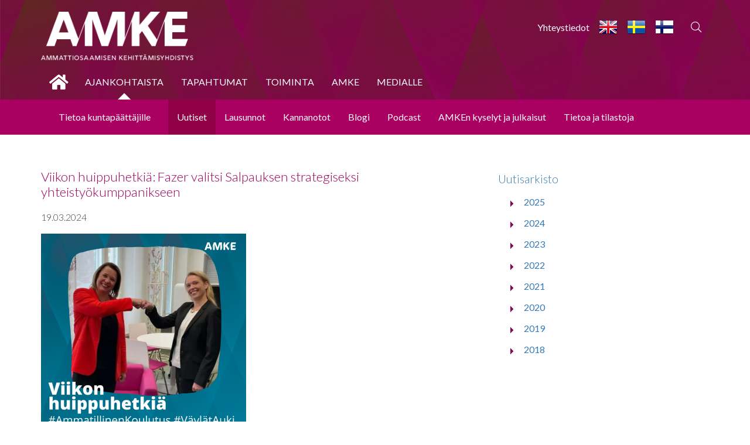

--- FILE ---
content_type: text/html; charset=UTF-8
request_url: https://www.amke.fi/ajankohtaista/uutiset/uutinen/viikon-huippuhetkia-fazer-valitsi-salpauksen-strategiseksi-yhteistyokumppanikseen.html
body_size: 4784
content:
<!DOCTYPE html>
<!--[if IE 7]><html class="ie ie7" lang="FI"><![endif]-->
<!--[if IE 8]><html class="ie ie8" lang="FI"><![endif]-->
<!--[if IE 9]><html class="ie ie9" lang="FI"><![endif]-->
<!--[if gt IE 9]><!--><html lang="FI"><!--<![endif]-->
<html lang="en">
  <head>
    <meta charset="utf-8">
    
    <meta name="viewport" content="width=device-width, initial-scale=1">
	<meta name="description" content="" />
	<meta name="keywords" content="" />
	
	<link rel="shortcut icon" href="https://www.amke.fi/media/layout/favicon.ico" type="image/x-icon">
	<link rel="icon" href="https://www.amke.fi/media/layout/favicon.ico" type="image/x-icon">
	
    <title>Viikon huippuhetkiä: Fazer valitsi Salpauksen strategiseksi yhteistyökumppanikseen - Ammattiosaamisen kehittämisyhdistys AMKE ry</title>
	<meta property="og:title" content="Viikon huippuhetkiä: Fazer valitsi Salpauksen strategiseksi yhteistyökumppanikseen - Ammattiosaamisen kehittämisyhdistys AMKE ry" />
	
	<link href='https://fonts.googleapis.com/css?family=Lato:300,400|Raleway:300' rel='stylesheet' type='text/css'>
    <!-- Bootstrap -->
    <link href="https://www.amke.fi/media/layout/css/bootstrap.min.css" rel="stylesheet">
	
	<!-- SV -->
	<link href="https://www.amke.fi/media/layout/css/editor.css" rel="stylesheet" media="screen" />
	<link href="https://www.amke.fi/media/layout/css/screen.css?_=1661932865" rel="stylesheet" media="screen" />
	<link href="https://www.amke.fi/media/layout/css/calendar.css" rel="stylesheet" media="screen" />
	<link href="https://www.amke.fi/media/layout/fontawesome/css/fontawesome.min.css?_=1547546633" rel="stylesheet" />
	<link href="https://www.amke.fi/media/layout/fontawesome/css/brands.min.css?_=1548153280" rel="stylesheet" />
	<link href="https://www.amke.fi/media/layout/fontawesome/css/solid.min.css?_=1548161889" rel="stylesheet" />
	<link href="https://www.amke.fi/media/layout/fontawesome/css/light.min.css?_=1547546628" rel="stylesheet" />
	<link href="https://www.amke.fi/media/layout/css/jquery.fancybox.min.css?_=1553604494" rel="stylesheet" />
	<link href="https://www.amke.fi/media/layout/css/update2019.css?_=1671538594" rel="stylesheet" />
	<link href="https://www.amke.fi/media/layout/css/social-feed-2019.css?_=1556016103" rel="stylesheet" />
	
	<style>
		.news-default-img {
			background-image: url('/media/layout/img/facelift/cache/white-grafiikka-750x394,q=85.jpg');
		}
		.blog-default-img {
			background-image: url('/media/layout/img/facelift/cache/white-grafiikka-750x394,q=85.jpg');
		}
		.kannanotto-default-img {
			background-image: url('');
		}
		.lausunto-default-img {
			background-image: url('/media/layout/img/facelift/cache/white-grafiikka-750x394,q=85.jpg');
		}
	</style>
	
	<!-- Slick -->
	<link rel="stylesheet" type="text/css" href="https://www.amke.fi/media/layout/slick/slick.css"/>
	
	<link rel="stylesheet" type="text/css" href="https://www.amke.fi/media/layout/jquery-ui/jquery-ui.min.css"/>
	
	<link href="https://www.amke.fi/media/layout/css/screen-dev.css" rel="stylesheet" media="screen" />
	<link href="https://www.amke.fi/media/layout/css/facelift-2020.css?_=1603441639" rel="stylesheet" />

  <!-- HTML5 shim and Respond.js for IE8 support of HTML5 elements and media queries -->
   
    <!--[if lt IE 9]>
      <script src="https://oss.maxcdn.com/html5shiv/3.7.2/html5shiv.min.js"></script>
      <script src="https://oss.maxcdn.com/respond/1.4.2/respond.min.js"></script>
    <![endif]-->
	
	<!-- Google Maps -->
	<script src="https://maps.googleapis.com/maps/api/js?v=3.exp&sensor=false"></script>
	
	<meta http-equiv="Content-Type" content="text/html; charset=UTF-8" />
<link rel="canonical" href="https://www.amke.fi/ajankohtaista/uutiset/uutinen/viikon-huippuhetkia-fazer-valitsi-salpauksen-strategiseksi-yhteistyokumppanikseen.html" />
<link rel="alternate" href="https://www.amke.fi/ajankohtaista/uutiset/uutinen/viikon-huippuhetkia-fazer-valitsi-salpauksen-strategiseksi-yhteistyokumppanikseen.html" hreflang="fi">
<link rel="alternate" href="https://www.amke.fi/ajankohtaista/uutiset/uutinen/viikon-huippuhetkia-fazer-valitsi-salpauksen-strategiseksi-yhteistyokumppanikseen.html" hreflang="x-default">
<meta name="twitter:card" content="summary" />
<meta property="og:image" content="https://www.amke.fi/media/uutiskuvat/2024/huippuhetket/viikon-huippuhetket_salpaus.png" />
<meta name="twitter:image" content="https://www.amke.fi/media/uutiskuvat/2024/huippuhetket/viikon-huippuhetket_salpaus.png" />
<meta property="og:description" content="" />
	<meta property='og:type' content='article' />
	<meta property='og:url' content='https://www.amke.fi/ajankohtaista/uutiset/uutinen/viikon-huippuhetkia-fazer-valitsi-salpauksen-strategiseksi-yhteistyokumppanikseen.html' />
	<!-- Twitter --> 
	<meta name="twitter:site" content="@amke_ry" />
	<meta name="twitter:creator" content="@amke_ry" />
	<meta name="twitter:card" content="summary" />
	
	<meta property="og:image" content="https://www.amke.fi/media/layout/img/facelift/cache/white-grafiikka-750x394,q=85.jpg" />
	<meta name="twitter:image" content="https://www.amke.fi/media/layout/img/facelift/cache/white-grafiikka-750x394,q=85.jpg" />
			
	<meta property="og:image" content="https://www.amke.fi/media/uutiskuvat/2024/huippuhetket/viikon-huippuhetket_salpaus.png" />
	<meta name="twitter:image" content="https://www.amke.fi/media/uutiskuvat/2024/huippuhetket/viikon-huippuhetket_salpaus.png" />



	
		<script>
  (function(i,s,o,g,r,a,m){i['GoogleAnalyticsObject']=r;i[r]=i[r]||function(){
  (i[r].q=i[r].q||[]).push(arguments)},i[r].l=1*new Date();a=s.createElement(o),
  m=s.getElementsByTagName(o)[0];a.async=1;a.src=g;m.parentNode.insertBefore(a,m)
  })(window,document,'script','//www.google-analytics.com/analytics.js','ga');

  ga('create', 'UA-20566955-1', 'auto');
  ga('send', 'pageview');

</script>

<!-- Meta Pixel Code -->

<script>

!function(f,b,e,v,n,t,s)

{if(f.fbq)return;n=f.fbq=function(){n.callMethod?

n.callMethod.apply(n,arguments):n.queue.push(arguments)};

if(!f._fbq)f._fbq=n;n.push=n;n.loaded=!0;n.version='2.0';

n.queue=[];t=b.createElement(e);t.async=!0;

t.src=v;s=b.getElementsByTagName(e)[0];

s.parentNode.insertBefore(t,s)}(window, document,'script',

'https://connect.facebook.net/en_US/fbevents.js');

fbq('init', '494443638691917');

fbq('track', 'PageView');

</script>

<noscript><img height="1" width="1" style="display:none" src="https://www.facebook.com/tr?id=494443638691917&ev=PageView&noscript=1"/></noscript>

<!-- End Meta Pixel Code -->
	

  </head>
  <body class="facelift">
<div class="header-bg">
<div class="header-v2">
	<div class="container">
		<div class="row">
			<div class="col-xs-12 d-flex flex-column flex-md-row justify-content-start justify-content-md-between">
				<div>
					<a href="/"><img src="https://www.amke.fi/media/layout/img/facelift/amke.png" alt="Amke ry logo" class="amke-logo"></a>
				</div>
				<div>
					<a href="https://www.amke.fi/yhteystiedot.html" class="top-link pl-0 pr-3" >Yhteystiedot</a>					<div class="float-right searchWrapper">
	<button class="btn searchToggler js-search-toggle">
		<i class="fal fa-search font-size-18"></i>
	</button>
	<div class="searchBar js-searchBar" style="display: none;">
		<div class="px-3 pt-3 light-grey">
			<form action="https://www.amke.fi/hakutulokset.html" method="get" class="nav-search" style="" autocomplete="off">
				<div class="d-flex" style="width:350px;">
					<input aria-label="Hae palvelusta" placeholder="Hae palvelusta" data-target="https://www.amke.fi/cms/ajax.html" type="search" name="q" value="" class="js-ac-search-input search-input form-control rounded-0 border-color-body">
					<button type="submit" aria-label="Hae" class="px-3 py-1 bg-red text-white btn btn-search js-search"><i class="fal fa-search"></i></button>
				</div> 
				<ul class="ac-results list-unstyled m-0 pt-3 px-3 pb-0">
					<!-- Autocomplete ajax results appended here -->
				</ul>
			</form>
		</div>
	</div>
</div>

					<ul id="langSelection">
<li id="selectLang-EN" class="first"><a href="https://www.amke.fi/en/etusivu-en.html" class="languageImage"><img src="https://www.amke.fi/media/layout/img/flags/en.png" alt="In English"></a> <a href="https://www.amke.fi/en/etusivu-en.html" class="languageText">In English</a></li><li id="selectLang-SV" class="mid"><a href="https://www.amke.fi/sv/hem.html" class="languageImage"><img src="https://www.amke.fi/media/layout/img/flags/sv.png" alt="På Svenska"></a> <a href="https://www.amke.fi/sv/hem.html" class="languageText">På Svenska</a></li><li id="selectLang-FI" class="last current active"><a href="https://www.amke.fi/ajankohtaista/uutiset/uutinen.html" class="languageImage"><img src="https://www.amke.fi/media/layout/img/flags/fi.png" alt="Suomeksi"></a> <a href="https://www.amke.fi/ajankohtaista/uutiset/uutinen.html" class="languageText">Suomeksi</a></li></ul>
	
				</div>
			</div>
		</div>
	</div>
</div>

<div class="amke-subpage-nav sticky-nav transparent" id="amke-main-nav">
<nav class="navbar navbar-default js-sticky-nav">
  <div class="container">
  	<button type="button" class="navbar-toggle collapsed" data-toggle="collapse" data-target="#navbar-main">
		<span class="sr-only">Avaa valikko</span>
		<span class="icon-bar"></span>
		<span class="icon-bar"></span>
		<span class="icon-bar"></span>
	  </button>
	<div class="row">
		<div class="collapse navbar-collapse" id="navbar-main">
		  <ul class="nav navbar-nav">

        
      
	
		
		<li class="first level1">
				<a class="homeLink position-relative" href="https://www.amke.fi/etusivu.html">
					<div class="position-absolute top-left-0 w-100 h-100 d-flex justify-content-center align-items-center">
						<i class="homeLink__Icon fas fa-home"></i>
					</div>
				</a>
			</li>
			
		
	
	
		
			<li class="current level1 hasSubItems"><a href="https://www.amke.fi/ajankohtaista.html" target="_top">Ajankohtaista</a></li>
			
			<ul class="submenu">
				
        
      
	
		<li class="first level2"><a href="https://www.amke.fi/ajankohtaista/tietoa-kuntapaattajille.html" target="_top">Tietoa kuntapäättäjille</a></li>
		
	
	
		<li class="current level2"><a href="https://www.amke.fi/ajankohtaista/uutiset.html" target="_top">Uutiset</a></li>
		
	
	
		<li class="level2"><a href="https://www.amke.fi/ajankohtaista/lausunnot.html" target="_top">Lausunnot</a></li>
		
	
	
		<li class="level2"><a href="https://www.amke.fi/ajankohtaista/kannanotot.html" target="_top">Kannanotot</a></li>
		
	
	
		<li class="level2"><a href="https://www.amke.fi/ajankohtaista/blogi.html" target="_top">Blogi</a></li>
		
	
	
		<li class="level2"><a href="https://www.amke.fi/ajankohtaista/podcast.html" target="_top">Podcast</a></li>
		
	
	
		<li class="level2"><a href="https://www.amke.fi/ajankohtaista/amken-kyselyt-ja-julkaisut.html" target="_top">AMKEn kyselyt ja julkaisut</a></li>
		
	
	
		<li class="last level2"><a href="https://www.amke.fi/ajankohtaista/tietoa-ja-tilastoja.html" target="_top">Tietoa ja tilastoja</a></li>
		
	

			</ul>
			
		
	
	
		
			<li class="level1"><a href="https://www.amke.fi/tapahtumat-2.html" target="_top">Tapahtumat</a></li>
			
		
	
	
		
			<li class="level1 hasSubItems"><a href="https://www.amke.fi/toiminta.html" target="_top">Toiminta</a></li>
			
			<ul class="submenu">
				
        
      
	
		<li class="first level2"><a href="https://www.amke.fi/toiminta/valiokunnat.html" target="_top">Valiokunnat</a></li>
		
	
	
		<li class="level2"><a href="https://www.amke.fi/toiminta/edustukset.html" target="_top">Edustukset</a></li>
		
	
	
		<li class="level2"><a href="https://www.amke.fi/toiminta/verkostot.html" target="_top">Verkostot</a></li>
		
	
	
		<li class="last level2"><a href="https://www.amke.fi/toiminta/microsoft-yhteistyo-2.html" target="_top">Microsoft-yhteistyö</a></li>
		
	

			</ul>
			
		
	
	
		
			<li class="level1 hasSubItems"><a href="https://www.amke.fi/amke.html" target="_top">AMKE</a></li>
			
			<ul class="submenu">
				
        
      
	
		<li class="first level2"><a href="https://www.amke.fi/amke/jasenet.html" target="_top">Jäsenet</a></li>
		
	
	
		<li class="level2"><a href="https://www.amke.fi/amke/yhdistys.html" target="_top">Yhdistys</a></li>
		
	
	
		<li class="level2"><a href="https://www.amke.fi/amke/yhtio.html" target="_top">Yhtiö</a></li>
		
	
	
		<li class="level2"><a href="https://www.amke.fi/amke/yhteystiedot.html" target="_top">Yhteystiedot</a></li>
		
	
	
		<li class="level2"><a href="https://www.amke.fi/amke/ansioristit.html" target="_top">Ansioristit</a></li>
		
	
	
		<li class="last level2"><a href="https://www.amke.fi/amke/rekisteriseloste.html" target="_top">Rekisteriseloste</a></li>
		
	

			</ul>
			
		
	
	
		
			<li class="last level1"><a href="https://www.amke.fi/medialle.html" target="_top">Medialle</a></li>
			
		
	

			

			</ul>
			<div class="button-holder">
				<button type="button" class="close-menu btn btn-default hidden-on-desktop">
					Sulje valikko
				</button>
			</div>
		</div>
	</div> 
  </div>
</nav>
</div>
<div class="amke-subpage-nav second-level sticky-subnav Grayscale">
<nav class="navbar navbar-default Grayscale__Subnav js-sticky-subnav">
  <div class="container">
  	<div class="row">
		<div class="collapse navbar-collapse">
		  <ul class="nav navbar-nav"><li class="first level1"><a href="https://www.amke.fi/ajankohtaista/tietoa-kuntapaattajille.html" target="_top">Tietoa kuntapäättäjille</a></li><li class="current level1"><a href="https://www.amke.fi/ajankohtaista/uutiset.html" target="_top">Uutiset</a></li><li class="level1"><a href="https://www.amke.fi/ajankohtaista/lausunnot.html" target="_top">Lausunnot</a></li><li class="level1"><a href="https://www.amke.fi/ajankohtaista/kannanotot.html" target="_top">Kannanotot</a></li><li class="level1"><a href="https://www.amke.fi/ajankohtaista/blogi.html" target="_top">Blogi</a></li><li class="level1"><a href="https://www.amke.fi/ajankohtaista/podcast.html" target="_top">Podcast</a></li><li class="level1"><a href="https://www.amke.fi/ajankohtaista/amken-kyselyt-ja-julkaisut.html" target="_top">AMKEn kyselyt ja julkaisut</a></li><li class="last level1"><a href="https://www.amke.fi/ajankohtaista/tietoa-ja-tilastoja.html" target="_top">Tietoa ja tilastoja</a></li>		  </ul>
		</div>
	</div> 
  </div>
</nav>
</div></div>

<div class="section-padding">
	<div class="container">
		<div class="row">
							<div class="col-md-8">
					<div class="yksittainen-kirjoitus">
	<h2>Viikon huippuhetkiä: Fazer valitsi Salpauksen strategiseksi yhteistyökumppanikseen</h2>
	<p class="date">19.03.2024</p>
		

		
		<img class="ml-0" src="https://www.amke.fi/media/uutiskuvat/2024/huippuhetket/cache/viikon-huippuhetket_salpaus-350x350.png" alt="">
		

		
		<p>Pohjoismaiden johtaviin elintarvikealan yrityksiin kuuluva Fazer on valinnut Koulutuskeskus Salpauksen strategiseksi kumppanikseen. Kumppanuudella Fazer pyrkii varmistamaan osaavan ty&ouml;voiman saatavuutta ja kehitt&auml;m&auml;&auml;n henkil&ouml;st&ouml;n osaamista. Kumppanuus syvent&auml;&auml; Fazerin ja Salpauksen jo aiemmin tekem&auml;&auml; yhteisty&ouml;t&auml;.</p>

<p>&ndash; &nbsp;Olemme tehneet Salpauksen kanssa monipuolista yhteisty&ouml;t&auml; jo pitk&auml;&auml;n. Yhteisty&ouml;mme on ollut j&auml;rjestelm&auml;llist&auml; ja joustavaa, ja Salpaus on pystynyt vastaamaan hyvin tarpeisiimme. Yhteisty&ouml;n syveneminen strategiseksi kumppanuudeksi oli luonteva suunta. Sen my&ouml;t&auml; voimme vastata entist&auml; paremmin osaamiseen ja ty&ouml;voiman saatavuuteen liittyviin keskeisiin strategisiin haasteisiin, kertoo Makeisten tuotanto-toimitusketjun HR:st&auml; vastaava henkil&ouml;st&ouml;johtaja <strong>Anu Tamminen</strong> Fazerilta.</p>

<p><a href="https://www.salpaus.fi/2024/03/13/fazer-valitsi-salpauksen-strategiseksi-yhteistyokumppanikseen/" target="_blank">Lue koko juttu &gt;&gt;</a></p>
		<a href="https://www.amke.fi/ajankohtaista/uutiset.html"><button class="btn btn-default">Takaisin</button></a>		
		<a href="https://www.facebook.com/sharer/sharer.php?u=https://www.amke.fi/ajankohtaista/uutiset/uutinen/viikon-huippuhetkia-fazer-valitsi-salpauksen-strategiseksi-yhteistyokumppanikseen.html" target="_blank"><img src="https://www.amke.fi/media/layout/img/fb.png"></a>
		<a href="http://www.linkedin.com/shareArticle?mini=true&url=https://www.amke.fi/ajankohtaista/uutiset/uutinen/viikon-huippuhetkia-fazer-valitsi-salpauksen-strategiseksi-yhteistyokumppanikseen.html" target="_blank"><img src="https://www.amke.fi/media/layout/img/linkedin.png"></a>

		
</div>
				</div>
				<div class="col-md-4">
					<div class="my-2">
<h3><a href="https://www.amke.fi/ajankohtaista/uutiset.html" class="d-block text-gray-800 mb-2 mt-4">Uutisarkisto</a></h3>

<ul class="menu list-unstyled"><li class="first level1 pl-4"><a href="https://www.amke.fi/ajankohtaista/uutiset/uutisarkisto/2025-2.html" class="text-black ">2025</a></li><li class="level1 pl-4"><a href="https://www.amke.fi/ajankohtaista/uutiset/uutisarkisto/2024-2.html" class="text-black ">2024</a></li><li class="level1 pl-4"><a href="https://www.amke.fi/ajankohtaista/uutiset/uutisarkisto/2023-2.html" class="text-black ">2023</a></li><li class="level1 pl-4"><a href="https://www.amke.fi/ajankohtaista/uutiset/uutisarkisto/2022-2.html" class="text-black ">2022</a></li><li class="level1 pl-4"><a href="https://www.amke.fi/ajankohtaista/uutiset/uutisarkisto/2021-2.html" class="text-black ">2021</a></li><li class="level1 pl-4"><a href="https://www.amke.fi/ajankohtaista/uutiset/uutisarkisto/2020-2.html" class="text-black ">2020</a></li><li class="level1 pl-4"><a href="https://www.amke.fi/ajankohtaista/uutiset/uutisarkisto/2019-2.html" class="text-black ">2019</a></li><li class="last level1 pl-4"><a href="https://www.amke.fi/ajankohtaista/uutiset/uutisarkisto/2018-2.html" class="text-black ">2018</a></li></ul>
</div>				</div>
					</div>
	</div>
</div>


<div class="yhteystiedot section-padding">
	<div class="container">
		<div class="row">
				<div class="col-md-5 col-xs-12">
	<h1>Yhteystiedot</h1>
	<p>Ammattiosaamisen kehittämisyhtiö AMKE Oy
Ammattiosaamisen kehittämisyhdistys AMKE ry</p>
	<p>Eteläranta 10<br>00130 Helsinki</p>
	<p><a href="mailto:toimisto@amke.fi">toimisto@amke.fi</a></p>
</div>
<div class="col-md-5 col-xs-12">
	<h1>AMKE sosiaalisessa mediassa</h1>
	<div class="amke-some">
		

		<div class="some-link">
			<a href="https://www.facebook.com/amkery/" target="_blank">
				<img src="https://www.amke.fi/media/layout/img/fb.png">
				<p>Seuraa Ammatillisen koulutuksen Facebook-ryhmää</p>
			</a>
		</div>
		
		<div class="some-link">
			<a href="http://www.amke.fi/ajankohtaista/syotteet.rss" target="_blank">
				<img src="https://www.amke.fi/media/layout/img/rss.png">
				<p>Tilaa uutiset ja tiedotteet syötteenä</p>
			</a>
		</div>
		
	</div>
</div>		</div>
	</div>
</div>

	
<div class="footer Grayscale">
	<div class="container">
		<div class="row">
			<div class="col-md-8">
				<p>&copy;&nbsp;AMKE ry</p>
			</div>
		</div>
	</div>
</div>
<!-- jQuery -->
    <script src="https://ajax.googleapis.com/ajax/libs/jquery/1.11.1/jquery.min.js"></script>
    <!-- Other -->
    <script src="https://www.amke.fi/media/layout/js/bootstrap2.min.js"></script>
	<script type="text/javascript" src="https://www.amke.fi/media/layout/slick/slick.min.js"></script>
	<script src="https://www.amke.fi/media/layout/js/javascript.js"></script>
	<script src="https://www.amke.fi/media/layout/jquery-ui/jquery-ui.min.js"></script>
	<script src="https://www.amke.fi/media/layout/js/calendar.js"></script>
	<script src="https://www.amke.fi/media/layout/js/datepicker-fi.js"></script>
	<script src="https://www.amke.fi/media/layout/js/social-feed-2019.js?_=1548160438"></script>
	<script src="https://www.amke.fi/media/layout/js/jquery.fancybox.min.js?_=1553604506"></script>
	<script src="https://www.amke.fi/media/layout/js/update2019.js?_=1609154271"></script>
	
  </body>
</html>

--- FILE ---
content_type: text/css
request_url: https://www.amke.fi/media/layout/css/screen.css?_=1661932865
body_size: 4858
content:
html, body {
	padding: 0;
	margin: 0;
	background-color: #fff;
}

.video-wrapper {
	position: relative;
	padding-bottom: 56.25%;
	height: 0;
}
.video-wrapper iframe {
	position: absolute;
	width: 100%;
	height: 100%;
}

ul {
    list-style-type: none;
    /* padding: 25px 15px 10px 20px; */
    padding: 0 15px 0 20px;
    margin: 0;
   /* background-color: #ada5a3;
	color: #e4e1dc;*/
	margin-top: 20px;
    margin-bottom: 20px;
}

li > ul {
	margin-top: 0;
	padding-top: 20px;
}

ul li {
    background-image: url('/media/layout/img/list-icon-red.png');
    background-repeat: no-repeat;
    background-position: 0px 5px;
    padding-left: 15px;
    margin-bottom: 20px;
}

img {
	max-width: 100%;
	height: auto;
}



:focus { outline: none; }

.formHolder {
	padding: 30px 10px;
	margin-top: 40px;
	margin-bottom: 40px;
}


.formEmailinput, .formTextinput, .formTextarea, .formTelinput {
	padding: .4em;
	border: 1px solid #ccc;
	width: 100%;
}

.formEmailinput:focus, .formTextinput:focus, .formTextarea:focus, .formTelinput { border-color: #830c53; }

.formTextarea {
	overflow: auto;
}

input {
	height: 40px;
}

form .btn-default, .yksittainen-kirjoitus .btn-default, .amke-nav .btn-default, .amke-subpage-nav .btn-default {
	background-color: #830c53;
	color: #fff;
	text-transform: uppercase;
}


form .btn, .yksittainen-kirjoitus .btn, .amke-nav .btn, .amke-subpage-nav .btn {
	border-radius: 0px;
	font-size: 16px;
	padding: 10px 25px;
	border: none;
}

.yksittainen-kirjoitus .btn {
	margin-bottom: 20px;
}

form .btn-default:focus, .yksittainen-kirjoitus .btn-default:focus,
form .btn-default:hover, .yksittainen-kirjoitus .btn-default:hover,
.amke-nav .btn-default:hover, .amke-nav .btn-default:hover,
.amke-subpage-nav .btn-default:hover, .amke-subpage-nav .btn-default:hover {
	background-color: #830c53;
	color: #fff;
}

form .btn:focus, .yksittainen-kirjoitus .btn:focus, .amke-nav .btn:focus, .amke-subpage-nav .btn:focus {
	outline: none;
}

.button-holder {
	text-align: center;
}

.hasDatepicker {
	background-image: url(/media/layout/img/calendar-icon.png);
	background-repeat: no-repeat;
	background-position: 170px 3px;
}

@media screen and (min-width: 768px) {
	.formHolder {
		padding: 30px 50px;
	}
}


/********* MAIN NAVIGATION ************/

.navbar {
	border: none!important;
}

.navbar-default .navbar-toggle {
	border: none!important;
	margin-right: 0;
}


/*#amke-mobile-nav {
	display: block;
	position: absolute;
	right: 0;
	top: 230px;
}*/

.amke-nav {
	position: absolute;
	top: 240px;
	width: 100%;
}



.amke-nav .navbar-toggle, .amke-subpage-nav .navbar-toggle, .amke-mobile-nav .navbar-toggle {
	background-color: #9a0063;
	height: 70px;
	width: 70px;
	  z-index: 10;
}

.amke-nav .navbar-default .navbar-toggle:hover, .amke-nav .navbar-default .navbar-toggle:focus,
.amke-subpage-nav .navbar-default .navbar-toggle:hover, .amke-subpage-nav .navbar-default .navbar-toggle:focus {
	background-color: #9a0063;
}

.amke-nav .navbar-toggle .icon-bar, .amke-subpage-nav .navbar-toggle .icon-bar {
	background-color: #fff;
	height: 7px;
	width: 48px;
	border-radius: 0;
}

.amke-nav .navbar-toggle .icon-bar+.icon-bar, .amke-subpage-nav .navbar-toggle .icon-bar+.icon-bar {
	margin-top: 7px;
}

.amke-nav .navbar-collapse, .amke-subpage-nav .navbar-collapse {
	border: none;
	box-shadow: none;
	position: absolute;
	z-index: 1;
	background-color: #b30075;
	width: 100%;
}

.amke-nav .navbar-collapse {
	top: 100px;
}

.amke-subpage-nav .navbar-collapse {
	top: 85px;
}

.submenu {
	background-color: #9a0063;
	padding-top: 20px;
	padding-bottom: 20px;
}

.submenu li {
	background-image: none;
}

.submenu>li>a {
	text-transform: none;
	color: #e4e1dc;
	text-decoration: none;
	display: block;
	padding-top: 10px;
	padding-bottom: 10px;
	line-height: 20px;
}


.nav, .small-menu {
	background-color: transparent;
	padding: 0px;
}

.amke-nav ul li, .amke-subpage-nav ul li {
	padding-left: 0px;
}

.amke-nav .navbar-default, .amke-subpage-nav .navbar-default {
	background-color: transparent;
	border-radius: 0px;
}

.amke-nav .navbar-default .navbar-nav>li,
.amke-subpage-nav .navbar-default .navbar-nav>li {
	background-image: none;
	margin-bottom: inherit;
}

.amke-nav .navbar-default .navbar-nav>li>a,
.amke-subpage-nav .navbar-default .navbar-nav>li>a {
	color: #e4e1dc;
	text-transform: uppercase;
	text-decoration: none;
}


.amke-subpage-nav .navbar {
	margin-bottom: 0px;
}

.amke-subpage-nav.second-level .navbar-default, .amke-subpage-mobile-nav.second-level .navbar-default {
	display: none;
}
.logoandflags {
  position: absolute;
  top:0;
  right:0;

 }

.subpageheader {
  /*margin-bottom: -187px;
  position: relative;
  top: -187px;*/
}

.yksittainen-kirjoitus img {
  margin-left: 10px;
}

.ml-0 {
 margin-left:  0;
}

/*.expand-menu {
	cursor: pointer;
}

.amke-subpage-mobile-nav.second-level {
	display: none;
} */

/* Event Facelift 02/16 */

.event-table {
	margin:0 auto;
}


@media screen and (min-width: 480px) {
	.amke-subpage-nav .navbar-collapse {
		top: 143px;
	}
}



@media screen and (min-width:768px) {
	/*#amke-main-nav {
		display: block;
	}

	#amke-mobile-nav {
		display: none;
	}*/


	.amke-nav {
		position: absolute;
		top: 280px;
		width: 100%;
	}

	.submenu {
		display: none;
	}

	.amke-subpage-nav {
		/*margin-top: 60px;*/
		/*margin-top: 110px;*/
	}

	.amke-subpage-nav.second-level {
		margin-top: 0;
	}

	.amke-subpage-nav.second-level .navbar-default, .amke-subpage-mobile-nav.second-level .navbar-default {
		display: block;
	}

	.amke-nav .navbar-default, .amke-subpage-nav .navbar-default {
		background-color: #830c53;
	}

	.amke-nav .navbar-collapse, .amke-subpage-nav .navbar-collapse {
		position: inherit;
		background-color: transparent;
		width: inherit;
		right: 0;
	}

	.amke-subpage-nav .navbar-default .navbar-nav .current {
		/*background-image: url('/media/layout/img/current-icon.png');
		background-position: 50% 120%;*/
		background-color: #b30075;
	}



	.amke-subpage-nav.second-level .navbar-default .navbar-nav .current {
		background-color: #960761;
		background-image: none;
		transition: .2s ease all;
	}

	.amke-subpage-nav.second-level .navbar-default, .amke-subpage-mobile-nav.second-level .navbar-default {
		background-color: #b30075;
		border-radius: 0px;
	}


	.amke-subpage-nav.second-level .navbar-nav>li>a, .amke-subpage-mobile-nav.second-level .navbar-nav>li>a {
		text-transform: none;
	}
}

@media screen and (max-width: 992px) {
	input {	width:100%;}
	.tapahtumahaku .btn {width:100%;}
	.hasDatepicker {background:none;}
}

@media screen and (min-width: 1024px) {

	.amke-nav {
		top: 423px;
	}

}

@media screen and (max-width: 1024px) {

	.smallmenu {margin:0;padding:0;}
	.subpage-small-menu li {margin:0;padding:0;}
}

@media screen and (min-width: 1200px) {

	.amke-nav .navbar-default .navbar-nav>li:hover,
	.amke-subpage-nav .navbar-default .navbar-nav>li:hover {
		background-color: #630b3f;
		transition: .2s ease all;
	}

	.amke-subpage-nav .navbar-default .navbar-nav .current {
		background-image: url('/media/layout/img/current-icon.png');
		background-position: 50% 120%;
		background-color: transparent;
	}

	.amke-nav {
		top: 473px;
	}


}


@media screen and (min-width: 1280px) {

	.amke-nav {
		top: 473px;
	}


}

@media screen and (min-width: 1380px) {

	.amke-nav {
		top: 705px;
	}
	/*.logoandflags {
		  position: relative;
		  top: -348px;
	}*/


}


/************* OTHER NAVIGATION **************/
.small-menu {
	/*float: right;*/
	margin-top: 20px;
	margin-bottom: 20px;

}

.small-menu.frontpage {
	position: absolute;
	right: 15px;
	top: 90px;
	z-index:5;
}

.small-menu li {
	list-style-type: none;
	font-size: 1em;
	margin-top: 10px;
	background-image: none;
	padding-bottom:15px;

}

.flag {
	display: block;
	background-image: url('/media/layout/img/sprite-flags-2.png');
	height: 30px;
	width: 35px;
}

.flag.sv {
	margin-right: 15px;

}

.flag.en {
	background-position: 71px 0px;
}

.flag.fi {
	background-position: 36px 0px;
}

.small-menu .flag {
	float: right;
}


.subpage-small-menu {
	text-shadow: none;
}

.subpage-small-menu.first {
/*	float: left;*/
}

.subpage-small-menu .flag{
	float: right!important;
}

.small-menu li a {
	text-decoration: none;
}

.frontpage-small-menu {
	color: #e4e1dc;
	text-shadow: 2px 1px 5px #000;
}

.frontpage-small-menu a {
	color: #e4e1dc;
	float: right;
	z-index:5;
}

.frontpage-small-menu p {
	text-align:right;
}

li.subpage-small-menu {
	  color: #e4e1dc;
	float: right;
}

.subpage-small-menu a {
	  color: #e4e1dc;
	margin-right: 10px;
}

.subnav {
	background-color: #e4e1dc;
	padding: 20px;
	padding: 20px 20px 5px 20px;
}

.subnav ul {
	background-color: transparent;
	padding: 0px;
}

.subnav li a {
	color: #414042;
	text-decoration: none;
}

.subnav li {
	background-image: url('/media/layout/img/list-icon-grey.png');
}

@media screen and (max-width: 480px) {
	/*.amke-subpage-nav .navbar-toggle {margin-top: -65px;}*/
	.amke-subpage-nav .navbar-toggle {margin-top: -30px;}
	.small-menu li {margin-top: 0px;}

}

@media screen and (min-width: 480px) {
	/*.small-menu {
		z-index: 5;
		position: absolute;
		top: 65px;
		right: 0;
		margin-top: 20px;
		margin-bottom: 20px;
	}*/

	/*.amke-subpage-nav .navbar-toggle{margin-top: 70px; margin-bottom: -60px;}*/


}

@media screen and (max-width: 767px) {
	/*.otherflags {float: left;top: -90px;position: absolute;}*/
	.underlogotext {display:none;}
}


@media screen and (min-width: 768px) {

	.mika-amke-subnav {display: none;}

}

/*@media screen and (max-width: 1024px) {
	.logoandflags {top:0;}
}*/

@media screen and (min-width: 992px) {
	.small-menu li {float: right;}
}

/************* END OF OTHER NAVIGATION ****************/

.dark-grey {
	background: #ada5a3;
}

.light-grey {
	background: #e4e1dc;
}

.margin-top-mobile {
	margin-top: 20px;
}


.section-padding {
	padding-bottom: 40px;
	padding-top: 40px;
}

.padded {
	padding: 10px;
}

.float-right {
	float: right;
}

.float-left {
	float: left;
}

.clear {
	clear: both;
}

@media screen and (min-width: 768px) {
	.hidden-on-desktop {
		display: none;
	}
}

@media screen and (min-width:1024px) {
	.margin-top-mobile {
		margin-top: inherit;
	}
}

/************* HEADER *****************/

.header {
	background-repeat: no-repeat;
	height: 600px;
	background-size: cover;
	background-position: 50% 50%;
}

.amke-logo {
	padding-top: 20px;
	float: right;
}

.herokuva {
	background-size: cover;
	background-repeat: no-repeat;
	height: 200px;
	background-position: 50% 50%;
}

@media screen and (min-width:1024px) {
	.header {
		height: 768px;
	}

	.herokuva {
		height: 330px;
	}
}

@media screen and (min-width:1280px) {
	.header {
		height: 768px;
	}

	.herokuva {
		height: 330px;
	}

}

@media screen and (min-width:1380px) {
	.header {
		height: 1000px;
	}

	.herokuva {
		height: 350px;
	}

}

/************** CAROUSELS *************/

.slick-slide img {
	border: solid 3px #fff;
}

.slick-slide a {
	text-decoration: none;
}

.slick-dots {
	background-color: transparent;
	bottom: 0 !important;
}

.karuselli-holder.red .slick-dots {
	/*bottom: -85px;*/
}


.karuselli-holder li {
	background-image: none;
}

.karuselli-holder .slick-dots li button {
	/*background: #a19d9b;*/
	background-color: #b05d91;
}

.karuselli-holder .slick-dots li button, .karuselli-holder .slick-dots li.slick-active button {
	width: 12px;
	height: 12px;
	border-radius: 50%;
	border: none;
	margin: 6px;
	/*background-color: white;*/
}


.karuselli-holder .slick-dots li.slick-active button {
	/*background: #646363;*/
	background-color: white;
}

.karuselli-holder .slick-dots li button::before, .nosto-karuselli .slick-dots li.slick-active button::before {
	content: ' ';
}

.karuselli-holder .slick-prev::before, .karuselli-holder .slick-prev:hover, .karuselli-holder .slick-next::before,
.karuselli-holder .slick-next:hover {
	display: block;
	content: " ";
	background: transparent url('/media/layout/img/sprite-chevrons.png');
	width: 36px;
	height: 62px;
}

.karuselli-holder .slick-prev::before, .karuselli-holder .slick-prev:hover {
	background-position: -36px 0px;

}

.karuselli-holder .slick-next::before, .karuselli-holder .slick-next:hover {
	background-position: 0px 0px;

}

.karuselli-holder.red {
	position: absolute;
	background-color: rgba(154,0,100,0.6);
	top: 340px;
	width: 100%;
	min-height: 260px;
}

.karuselli-holder.red img {
	display: none;
}

.uutiskaruselli {
	margin-top: 0px;
}

.uutiskaruselli h1 {
	margin-top: 20px;
}

.uutiskaruselli a h1,
.uutiskaruselli h1 {
	font-family: 'Raleway', sans-serif;
	color: #e4e1dc;
	text-decoration: none;
}

.uutiskaruselli a:hover, .uutiskaruselli a:focus {
	color: #e4e1dc;
	text-decoration: underline;
}

.tapahtumakaruselli {
	text-align: center;
}

.tapahtumakaruselli .date {
	margin: 0 auto;
	width: 95%;
	padding-bottom: 10px;
	padding-top: 20px;
	border-radius: 5px;
}

.tapahtumakaruselli .date h2, .tapahtumakaruselli .date h1, .tapahtumakaruselli p {
	color: #414042;
}

.tapahtumakaruselli .date h2 {
	margin-top: 5px;
}

.tapahtumakaruselli h1 {
	margin-bottom: 30px;
	margin-top: 20px;
	margin-bottom: 5px;
}

.tapahtumakaruselli .slick-slide {
	text-align: center;
}

/*.tapahtumakaruselli .text-holder {
	padding-right: 30px;
}*/

.event {
	margin-top: 20px;
	font-size: 0.9em;
	text-align: center;
}

.event a {
	color: #9a0064;
	text-decoration: none;
}

.event-ingress {
	text-align: center;
}

.event-ingress a {
	color: #414042;
	text-decoration: none;
	font-size: 0.9em;
}

@media screen and (min-width: 480px) {
	.karuselli-holder.red {
		top: 380px;
		min-height: 220px;
	}
}



@media screen and (min-width:1024px) {

	.karuselli-holder .slick-next {
		right: -15px;
	}

	.karuselli-holder .slick-prev {
		left: -15px;
	}

	.karuselli-holder .slick-prev, .karuselli-holder .slick-next {
		width: 36px;
		height: 62px;
	}

	.karuselli-holder.red {
		top: 523px;
		min-height: 245px;
	}

	.karuselli-holder.red img {
		display: block;
		float: right;
	}

	.uutiskaruselli {
		margin-top: 25px;
	}

	.uutiskaruselli h1 {
		margin-top: 40px;
	}

	.tapahtumakaruselli {
		text-align: left;
	}

	.tapahtumakaruselli .text-holder {
		padding-right: 30px;
	}

	.tapahtumakaruselli .date {
		margin: inherit;
		width: 85%;
		padding-bottom: 10px;
	}

	.event {
		text-align: left;
	}

	.event-ingress {
		text-align: left;
	}
}

@media screen and (min-width: 1200px) {
	.karuselli-holder.red .slick-dots {
		/*bottom: -50px;*/
	}

}

@media screen and (min-width:1280px) {
	.karuselli-holder .slick-next {
		right: -25px;
	}

	.karuselli-holder .slick-prev {
		left: -25px;
	}

	.karuselli-holder.red {
		top: 523px;
	}

	.tapahtumakaruselli .date {
		padding-bottom: 25px;
	}
}


@media screen and (min-width:1380px) {
	.karuselli-holder .slick-next {
		right: -65px;
	}

	.karuselli-holder .slick-prev {
		left: -65px;
	}

	.karuselli-holder.red {
		top: 755px;
	}

	.tapahtumakaruselli .date {
		padding-bottom: 25px;
	}
}


/************** END OF FRONT PAGE NEWS & HAPPENINGS CAROUSEL *************/

/************ BLOG, NEWS, NEWSFEED ***************/

.ajankohtaista {
	background: #e4e1dc;
	padding-bottom: 40px;
	padding-top: 40px;
}

.nosto a {
	color: #9e005c;
	text-decoration: none;
}

.nosto .linkki a {
	text-decoration: underline;
}

.alleviivaus {
    padding-bottom: 1px;
    border-bottom: #9e005c 1px solid;
}


.nosto .ingressi a {
	color: #58595b;
}

.nosto p {
	color: #58595b;
}

.nosto img {
	margin-top: 5px;
	border: solid 3px #fff;
}

.nosto.omat-uutiset {
	background-color: #ada5a3;
	padding-bottom: 20px;
	padding-top: 20px;
}

.nosto.omat-uutiset p {
	color: #e4e1dc;
}

.nosto.omakyna {
	padding-bottom: 20px;
}

.external-feed {
	padding: 0px;
	background-color: transparent;
}

.external-feed li {
	list-style-type: none;
	color: #58595b;
	margin-bottom: 20px;
	background-image: none;
	padding-left: 0px;
}

.external-feed li a {
	color: #9e005c;
	text-decoration: none;
}


.sivupalkki {
	background-color: #e4e1dc;
	padding: 25px 15px;
}

.kirjoittaja {
	padding: 20px;
}

.kirjoittaja img {
	margin-bottom: 20px;
}

.kirjoittaja h2 {
	margin-top: 0;
}

.titteli {
	font-weight: 100;
	color: #414042;
}

.nimi {
	color: #830c53;
}

.yksittainen-kirjoitus ul {
	background-color: transparent;
	color: #414042;
	padding: 0;
	margin-bottom: 0;
}

.yksittainen-kirjoitus img {
	margin-bottom: 20px;
}

@media screen and (min-width: 1024px) {
	.nosto.omat-uutiset {
		padding-left: 50px;
		background-color: transparent;
		padding-bottom: inherit;
		padding-top: inherit;
	}

	.nosto.omat-uutiset p {
		color: #58595b;
	}

	.nosto.omakyna {
		padding-bottom: inherit;
	}

	.nosto.omakyna img {
		max-width: 120%;
	}
}


/************ END OF BLOG, NEWS, NEWSFEED ***************/


/*********** HAPPENINGS *******************/

.tapahtumahaku {
	margin-bottom: 30px;
}

.tapahtumahaku.formHolder {
	margin-top: 0px;
	padding: 0 10px;
}

.tapahtuma-info .light-grey {
	position: relative;
	overflow: auto;
	/*min-height: 503px;*/
	min-height: 526px;
	margin-bottom: 20px;
}


.tapahtuma-info img {
	width: 100%;
}

.tapahtuma-kuvaus img {
	margin-right: 15px;
}

.tapahtuma-info .float-right, #event-info .float-right {
	width: 80%;
	float: right;
}

.tapahtuma-info .float-left, #event-info .float-left {
	width: 20%;
	float: left;
}

.tapahtuma-info .float-right p, .tapahtuma-info .float-left p {
	font-size: 0.9em;
}

.puhujat-holder h1 {
	padding-left: 15px;
}

.puhujat-holder img {
	margin-bottom: 20px;
}

.puhujat-holder p {
	color: #fff;
}

.puhujat-holder .nimi {
	color: #830c53;
}

.gmap-wrap {
	border: 1px solid #d5d7d5;
	height: 340px;
	width: 100%;
	margin-top: 40px;
}



.icons {
	background-image: url(/media/layout/img/sprite-icons.png);
	height: 40px;
	width: 40px;
	background-repeat: no-repeat;
	padding-left: 43px;
	padding-bottom: 40px;
}



.datetime {
	background-position: -40px 0px;
}

.address {
	background-position: 0px 0px;
}

.calendar {
	background: #f1f0ed;
	margin-bottom: 20px;
}

.calendar td:first-child, .calendar th:first-child {
	padding-left: 13px;
}

.calendar td:last-child, .calendar th:last-child {
	padding-right: 13px;
}


.calendar thead td {
	font-family: 'Lato';
	font-weight: bold;
	font-size: 15px;
	padding: 10px 0 8px 0;
	text-shadow: 0 1px 0 #fff;
	border-bottom: 1px solid #e1e1e1;
}

.calendar thead a {
	display: block;
	width: 100%;
	height: 16px;
	padding: 5px 0;
	background: transparent url('/media/layout/img/icon-arrow-left.gif') center center no-repeat;
}

.calendar thead .next-month a {
	background: transparent url('/media/layout/img/icon-arrow-right.gif') center center no-repeat;
}

.calendar th {
	font-weight: normal;
	text-align: center;
	padding: 10px 0;
	border-bottom: 1px solid #e1e1e1;
}

.calendar td {
	text-align: center;
	padding: 4px 0;
}

.calendar .prev-m, .calendar .next-m {
	color: #c5c4c0;
}

.calendar .event-cell {
	display: inline-block;
	width: 35px;
	height: 35px;
	line-height: 35px;
	font-weight: 300;
}

.calendar .event-cell.has-events {
	font-weight: 400;
	color: #b30075;
	text-decoration: none;
}

.peruutusehdot {
	padding: 15px;
	margin-top: 270px;
}

.peruutusehdot h2 {
	margin-top: 0px;
	margin-bottom: 40px;
}

#event-info {
	position: absolute;
	top: 370px;
}

#event-info a {
	color: #9a0064;
	text-decoration: none;
}

@media screen and (min-width: 480px) {
	.tapahtuma-info .light-grey {
		min-height: 540px;
	}

	.peruutusehdot {
		margin-top: 230px;
	}
}

@media screen and (min-width: 480px) {

	#event-info {
		top: 0px;
		left: 300px;
	}

	.peruutusehdot {
		margin-top: 20px;
	}
}

@media screen and (min-width: 1024px) {
	.tapahtuma-info h2 {
		margin-top: 0px;
	}

	.tapahtuma-info .light-grey {
		min-height: 520px;
	}

	.gmap-wrap {
		float: right;
		margin-top: inherit;
	}

	#event-info {
		left: 310px;
	}

	.peruutusehdot {
		margin-top: 0px;
	}

}

@media screen and (min-width: 1280px) {

	.tapahtuma-info .light-grey {
		min-height: 543px;
	}

}

/*********** END OF HAPPENINGS *******************/



.yhteystiedot {
	background: #ada5a3;
	color: #e4e1dc;
}

.yhteystiedot a {
	color: #e4e1dc;
	text-decoration: none;
}

.henkilosto a {
	color: #414042;
	text-decoration: none;
}

.henkilosto h3 {
	margin-top: 0px;
}

.henkilosto .titteli {
	font-weight: 300;
}

.no-margin-bottom {
	margin-bottom: 0px;
}

.margin-bottom {
	margin-bottom: 20px;
}

.no-margin-top {
	margin-top: 0px;
}

.date {
	font-weight: 100;
}

.red {
	color: #830c53;
}

.float-right {
	float: right;
}


.footer {
	background: #830c53;
	color: #ada5a3;
}

.footer p {
	margin-top: 20px;
}
.row.henkilosto.kuukauden { min-height: 190px;}

.sideinfoswrapper {margin-top:30px;}

h1.titleamkelainen,.titleamkelainen {text-transform:capitalize;}

/********* SOME ICONS **********/


.amke-some a {
	color: #e4e1dc;
	text-decoration: none;
}

.amke-some p {
	margin-left: 50px;
}

.amke-some img {
	float: left;
}

.amke-some .some-link {
	margin-bottom: 25px;
}


/***** DOWNLOADABLE LOGOS ***/

.logo-holder {
	margin-bottom: 20px;
}

.logo-holder img {
	width: 50%;
}

.logo-holder a {
	text-decoration: none;
	color: #414042;
}

/* CHANGES BY: MIIKA MOILANEN */

.karuselli-slide.slick-slide{
	position: relative;
	height: 420px;
	/*padding: 20px 0;*/
	font-family: 'Raleway', sans-serif;
	background-size: cover;
	background-position: 50% 50%;
	background-repeat: no-repeat;
}
.karuselli-slide h1, .karuselli-slide h3, .karuselli-slide p{
	color: #e4e1dc;
}
.karuselli-slide .container{
	position: relative;
	height: 420px;
}
.karuselli-slide .slide-textbox{
	position: absolute;
	opacity: 0;
	bottom: 10%;
	max-height: 80%;
	/*width: 350px;*/
	max-width: 100%;
	padding: 20px;
	overflow: hidden;
	background-color: rgba(194, 102, 162, 0.88);
	transition: opacity 0.3s ease-in-out;
}
.slide-textbox h1{
	word-wrap: break-word;
}
.slide-textbox div{
	max-height: 258px;
	/*width: 100%;*/
	overflow: hidden;
	margin-bottom: 10px;
}
.slide-textbox p{
	/*width: 350px;*/
}
.slide-textbox button{
	border: 1px solid white;
	background-color: transparent;
	color: white;
	transition: background-color 0.2s ease-in-out;
}
.slide-textbox button:hover{
	background-color: #9a0063;
}
.karuselli-slide .right-col img{
	display: block !important;
	float:left;
	margin: 0 15px 15px 0;
	max-width: 100%;
}
.karuselli-slide .degree-img{
	width: 100%;
	height: 80%;
}
.degree-archive{
	padding: 20px;
}
.degree-archive ul{
	padding: 0;
}
.degree-archive li{
	padding: 0;
}
.degree-archive a{
	font-size: 1.8rem;
	color: inherit;
}
.uutiskaruselli .main-news-picture img{
	float: none;
}
@media screen and (min-width: 1024px){
.uutiskaruselli h1 {
    margin-top: 0px;
}
#header-karuselli{
	position: relative;
	margin-top: 0;
	/*overflow: hidden;*/
	opacity: 0;
	transition: opacity 0.3s ease-in-out;
}
#header-karuselli>div{
	display: none;
}
#header-karuselli.visible{
	opacity: 1;
}
#header-karuselli.visible>div{
	display: block;
}
#header-karuselli.slick-slider{
	margin-bottom: 40px;
}
#top-karuselli-holder #header-karuselli .slick-dots{
	bottom: 0px;
}
#top-karuselli-holder{
	height: 420px;
}
#top-karuselli-holder .slick-dots li button{
	background-color: #b05d91;
}
#top-karuselli-holder .slick-dots li.slick-active button{
    background: white;
}
.degree-text-wrap{
	margin-top: 25px;
}


--- FILE ---
content_type: text/css
request_url: https://www.amke.fi/media/layout/css/social-feed-2019.css?_=1556016103
body_size: 871
content:
#social-feeds {
	margin-top: calc(78px - 30px);
	position: relative;
	background-color: #e4e1dc;
	font-size: 0;
	padding: 78px 0;
}

#social-feeds .feed-container {
	overflow: hidden;
}

#social-feeds .social-item {
	margin-top: 26px;
}

#social-feeds .social-item:first-child {
	margin-top: 0;
}

#social-feeds .social-caret,
#social-feeds .social-title {
	display: inline-block;
	vertical-align: top;
}

#social-feeds .social-caret {
	width: 5%;
	font-size: 16px;
}

#social-feeds .social-caret i {
	color: #304ea8;
}

#social-feeds .social-title {
	width: 95%;
	font-size: 14px;
	color: #414042;
	word-break: break-word;
}

#social-feeds .social-title:hover {
	color: #9e005c !important;
}

#social-feeds .social-link:hover .social-title {
	color: #9e005c !important;
}
#social-feeds .youtube-player-container {
	position: relative;
	padding-top: 56.25%;
}

#social-feeds .youtube-player {
	position: absolute;
	width: 100%;
	height: 100%;
	top: 0;
	left: 0;
}

#social-feeds .instagram-item {
	position: relative;
	font-size: 0;
}

#social-feeds .instagram-item img {
	width: 100%;
}

#social-feeds .instagram-item:hover .instagram-title {
	opacity: 0.8;
}

#social-feeds .instagram-item .instagram-title {
	position: absolute;
	width: 100%;
	height: 100%;
	top: 0;
	left: 0;
	bottom: 0;
	right: 0;
	text-align: center;
	padding: 2em;
	background-color: rgba(0, 0, 0, 0.55);
	opacity: 0;
	transition: opacity 0.33s ease;
	font-size: 12px;
	font-weight: bold;
	color: white;
}

#social-feeds .follow-link {
	position: absolute;
	bottom: -30px;
	height: 60px;
	left: 0;
	right: 0;
	line-height: 60px;
	text-align: center;
	font-size: 24px;
}

#social-feeds .follow-link a {
	display: inline-block;
}

#social-feeds .follow-link .follow-text {
	display: inline-block;
	background-color: #830c53;
	font-size: 24px;
	color: white;
	padding: 0 2em;
	line-height: 60px;
}

#social-feeds .follow-link .follow-text:hover {
	text-decoration: underline;
}

#social-feeds .some-twitter,
/* #social-feeds .some-facebook, */
#social-feeds .some-youtube {
	display: none;
}

#social-feeds .some-twitter .social-caret i {
	color: #32ccfe;
}

#social-feeds .some-youtube .social-caret i {
	color: #cc181e;
}

#social-feeds .some-instagram .social-caret i {
	color: #45759d;
}

#feed-menu {
	position: absolute;
	top: -32px;
	left: 0;
	right: 0;
	margin: 0 auto;
	text-align: center;
}

#feed-menu .menu-item {
	font-size: 32px;
	color: white;
	line-height: 64px;
	height: 64px;
	width: 64px;
	text-align: center;
	cursor: pointer;
	display: inline-block;
	transform: translate(0px, 0px);
	transition: all 0.25s ease;
}

#feed-menu .menu-item.facebook {
	background-color: #304ea8;
}

#feed-menu .menu-item.twitter {
	background-color: #32ccfe;
}

#feed-menu .menu-item.instagram {
	background-color: #45759d;
}

#feed-menu .menu-item.youtube {
	background-color: #cc181e;
}

#feed-menu .menu-item.active {
	background-color: white;
	border-top: 1px solid #e4e1dc;
	cursor: default;
}

#feed-menu .menu-item.active.facebook {
	color: #304ea8;
}

#feed-menu .menu-item.active.twitter {
	color: #32ccfe;
}

#feed-menu .menu-item.active.instagram {
	color: #45759d;
}

#feed-menu .menu-item.active.youtube {
	color: #cc181e;
}

#feed-menu .menu-item.active:first-child {
	border-left: 1px solid #e4e1dc;
}

#feed-menu .menu-item.active:last-child {
	border-left: 1px solid #e4e1dc;
}

#feed-menu .menu-item:hover {
	transform: translate(0px, -5px);
}

#feed-menu .menu-item.active:hover {
	transform: none;
}

@media (max-width: 767px) {
	#social-feeds {
		margin-top: 62px;
	}

	#social-feeds .youtube-player-container {
		margin-bottom: 20px;
	}

	#feed-menu {
		left: 30px;
		right: 30px;
	}

	#feed-menu .menu-item {
		width: 25%;
	}

	.feed-container .col-lg-5ths,
	.feed-container .col-md-5ths,
	.feed-container .col-sm-5ths,
	.feed-container .col-xs-5ths {
		padding: 0;
		border: 2px solid white;
	}
}

--- FILE ---
content_type: text/css
request_url: https://www.amke.fi/media/layout/css/screen-dev.css
body_size: 1010
content:
.facelift .header-v2 {
	min-height: 110px;
	background-color: #fff;
}

.navbar-nav > li > a {
    padding-top: 20px;
    padding-bottom: 20px;
}

.amke-subpage-nav .navbar-default .navbar-nav>li.first.level1>a {
	text-indent: -9999px;
	background: url('/media/layout/img/home.png') no-repeat center center;
	padding: 20px 30px;
}

.amke-subpage-nav.second-level .navbar-default .navbar-nav>li.first.level1>a {
	background: none;
	text-indent: 0px;
}

.facelift .karuselli-holder.red {
	position: static;
}

.facelift .amke-logo {
	float: left;
}

.logo-text {
	float: left;
    margin: 35px 0 0 35px;
	display:none;
}

.facelift .tapahtumakaruselli .date {
	float: left;
    width: 200px;

}

.facelift .tapahtumakaruselli .text-holder {
	float: left;
	width: 200px;
}

.facelift .tapahtumakaruselli-facelift .event-wrap {
	width: 33.333%;
	float:left;
}

.facelift .tapahtumakaruselli-facelift .event-wrap .date {
	width: 40%;
    float: left;
	padding-top: 20px;
    border-radius: 5px;
	text-align: center;
}

.facelift .tapahtumakaruselli-facelift .event-wrap .text-holder {
	width: 50%;
    float: left;
	padding: 0 20px;
}


.tapahtumakaruselli-facelift .date h2, .tapahtumakaruselli-facelift .date h1, .tapahtumakaruselli-facelift p {
    color: #414042;
}

.omat-uutiset.facelift p {
	float: left;
	width: 33%;
	padding-right: 25px;
}

.events-list-item {
	width: 100%;
	float: left;
	border-bottom: #f1f0ed 1px solid;
	margin-bottom: 25px;
    padding-bottom: 25px;
}

.events-list-item .img-wrap {
	float:left;
	max-width: 160px;
}

.events-list-item .text-wrap {
	float: left;
	max-width: 590px;
    padding-left: 30px;
}

.empty-img {
	float: left;
    height: 105px;
    width: 160px;
	background-color: #dedede;
}

.facelift .tapahtumahaku .form-group {
	float: left;
	margin-right: 30px;
}

.facelift p.event {
	margin-top: 0;
}

.facelifted-news-396.nosto.omat-uutiset {
	padding-left: 0;
}

.facelifted-news-396.nosto.omat-uutiset {
	background-color: #ffffff !important;
}

#langSelection {
	list-style: none;
	padding: 0;
	float:right;
	margin-top: 15px;
	float: left;
	width: 60%;
}

#langSelection li {
	background: none;
	padding:0;
	float: left;
	margin:0;
}

#langSelection li a {
	text-indent: -9999px;
	list-style:none;
}

.languageText {
	display: none;
}

.languageImage {
	margin-right: 20px;
}

#langSelection li.last .languageImage {
	margin-right: 0;
}

.listing-page.date {
	min-width: 120px;
	float:left;
	padding-top: 20px;
    border-radius: 5px;
    text-align: center;
}

.dropdown-list-items ul {
	padding:0;
}

.dropdown-list-items ul li {
	padding:0;
}

#open-list {
	    height: 40px;
    line-height: 40px;
    border: 1px solid #ccc;
    width: 200px;
    float: left;
}

.dropdown-list {
	position: relative;
}

.dropdown-list-items {
	padding-left: 10px;
    border: 1px solid #ccc;
    padding-top: 15px;
    position: absolute;
    top: 39px;
    width: 100%;
    background-color: #fff;
	display:none;
	z-index: 99999;
}

.top-link {
	float: left;
	margin-top: 40px;
	margin-left: 40px;
	width: 100%;
}

.amke-subpage-nav .navbar-toggle {
	margin-top: -190px;
}

.amke-subpage-nav .navbar-collapse {
    top: -90px;
}

.omat-uutiset.facelift p {
	width: 100%;
}

.facelift .tapahtumakaruselli-facelift .event-wrap {
	width: 100%;
	margin-bottom: 20px;
}

/* facelift queries */



@media screen and (min-width: 480px) {

	.amke-subpage-nav .navbar-toggle {
   /* 	margin-top: -130px; */
	}

}


@media screen and (min-width:768px) {

	#langSelection {
		list-style: none;
		padding: 0;
		float:right;
		margin-top: 35px;
	}

	.top-link {
		width: auto;
	}

	#langSelection {
		width: auto;
	}

	.omat-uutiset.facelift p {
		width: 33.333%;
	}

	.facelift .tapahtumakaruselli-facelift .event-wrap {
		width: 33.333%;
	}

}


@media screen and (max-width: 992px) {



}


@media screen and (min-width: 1024px) {

	.logo-text {
	  display:block;
	}

	.top-link {
		margin-left: 0px;
	}

}


@media screen and (max-width: 1024px) {

}


@media screen and (min-width: 1200px) {


}


@media screen and (min-width: 1280px) {

}


@media screen and (min-width: 1380px) {

}


--- FILE ---
content_type: text/css
request_url: https://www.amke.fi/media/layout/css/facelift-2020.css?_=1603441639
body_size: 1299
content:
.header-bg {
  background-image: url("/media/layout/img/facelift/grafiikka-orig.jpg");
  background-size: cover;
}

.overlay-filter {
  height: 100%;
  width:100%;
  background-image: url("/media/layout/img/facelift/hero-filter.png");
  background-size: cover;
  opacity: 0.6;
  position: absolute;
  top: 0;
  left: 0;
}

.Heroblock:before, .Heroblock:after {
  display: none;
}
.Heroblock__Heading {
  font-family: 'Source Sans Pro', sans-serif;
  text-transform: uppercase;
}

.overlay-color, .filter {
  position: absolute;
  content: '';
  display: block;
  top: 0;
  left: 0;
  height: 100%;
  width: 100%;
  background-size: cover;
  transition: .2s ease-in-out;
}

.pink-blend-hover:hover .overlay-color, .filter {
  mix-blend-mode: screen;
  background-image: url("/media/layout/img/facelift/pink-grafiikka.jpg");
}
.blue-blend-hover:hover .overlay-color {
  mix-blend-mode: screen;
  background-image: url("/media/layout/img/facelift/blue-grafiikka.jpg");
}
.yellow-blend-hover:hover .overlay-color {
  mix-blend-mode: screen;
  background-image: url("/media/layout/img/facelift/yellow-grafiikka.jpg");
}

.pink-hover:hover .overlay-color {
    background-image: url("/media/layout/img/facelift/pink-hover.png");
    filter: brightness(1.2);
}
.blue-hover:hover .overlay-color {
    background-image: url("/media/layout/img/facelift/blue-hover.png");
    filter: brightness(1.2);
}
.yellow-hover:hover .overlay-color {
    background-image: url("/media/layout/img/facelift/yellow-hover.png");
    filter: brightness(1.2);
}
.gray-hover:hover .overlay-color {
    background-image: url("/media/layout/img/facelift/gray-hover.png");
    filter: brightness(1.2);
}

.bg-black {
  background-color: #000000;
}

.amke-logo {
  max-width: 260px;
}

/*.news-default-img {
  min-width: 250px;
  min-height: 250px;
}*/

.nosto-wrap {
  position: relative;
  height: 100%;
  width: 100%;
}

.nosto-wrap img {
  width: 100%;
  height: auto;
}

.amke-subpage-nav.transparent .navbar-default, .facelift .header-v2 {
  background-color: inherit;
}

.amke-subpage-nav .navbar-default.navbar-fixed-top {
  background-color: #830c53 !important;
}

.amke-nav .navbar-default .navbar-nav>li>a, .amke-subpage-nav .navbar-default .navbar-nav>li>a, .top-link, .searchToggler i {
  color: #ffffff;
}

.image-wrap {
  height: 300px;
}

.image-wrap .left-image, .image-wrap .right-image {
  position: absolute;
  height: 300px;
  width: 65%;
  background-size: cover;
}

.image-wrap .left-image {
  -webkit-clip-path: polygon(0% 0%, 100% 0%, 100% 100%, 0% 100%);
  clip-path: polygon(0% 0%, 100% 0%, 100% 100%, 0% 100%);
  left: 0;
  top: 0;
}

.image-wrap .right-image {
  right: 0;
  top: 0;
  -webkit-clip-path: polygon(0% 0, 100% 0%, 100% 100%, 30% 100%);
  clip-path: polygon(0% 0, 100% 0%, 100% 100%, 30% 100%);
}

.pagination {
    display: inline-block;
}

.pagination span a {
  color: #000000;
  float: left;
  padding: 6px 14px;
  text-decoration: none;
  transition: background-color .3s;
  margin: 0 4px;
}

.pagination span.curPage, .pagination span.dots {
  float: left;
  padding: 6px 14px;
  text-decoration: none;
  transition: background-color .3s;
  margin: 0 4px;
}

.pagination span.curPage a,
.pagination span.curPage {
  background-color: #900346;
  color: white;
  display: inline-block;
}

.pagination span:not(.curPage):not(.dots) a:hover {background-color: #ddd;}

.amke-subpage-nav .navbar-collapse {
    z-index: 999;
}

.align-items-end {
    -webkit-box-align: end!important;
    -ms-flex-align: end!important;
    align-items: flex-end!important;
}

.hasDatepicker {
	background-position: right 3px;
}

.toggle-filters {
	color: #830c53;
}

button.toggle-filters:focus {
    outline: 5px auto #830c53;
}

.js-advenced-search {
	display: none;
}

@media screen and (min-width: 1200px) {
  .amke-subpage-nav .navbar-default .navbar-nav .current {
    background-image: url("/media/layout/img/facelift/current-icon-nega.png");
  }
}

@media screen and (min-width: 992px) {
  .d-md-none {
    display: block !important;
  }
  .d-md-block {
    display: none !important;
  }
}

@media screen and (min-width: 768px) {
  .amke-subpage-nav .navbar-default .navbar-nav .current {
      background-color: transparent;
  }
  .amke-subpage-nav.second-level .navbar-default, .amke-subpage-mobile-nav.second-level .navbar-default {
      background-color: #aa0061 !important;
  }

  .amke-subpage-nav.second-level .navbar-default .navbar-nav .current {
      background-color: #900046 !important;
  }
}

@media screen and (max-width: 768px) {
  .amke-nav .navbar-collapse, .amke-subpage-nav .navbar-collapse {
      background-color: #aa0061;
  }
  .submenu {
      background-color: #900046;
  }
  .md-mt-4-mobile {
    margin-top: 1.5rem!important;
  }

  .flex-sm-column {
    -ms-flex-direction: column !important;
    flex-direction: column !important;
  }
}
@media screen and (max-width: 992px) {
  .md-mt-4-mobile {
    margin-top: 1.5rem!important;
  }
  .d-md-block {
    display: block;
  }

  .d-md-none {
    display: none;
  }

  .d-md-flex-mobile {
  	    display: -ms-flexbox !important;
    	display: flex !important;
  }

	.order-md-4 {
		-webkit-box-ordinal-group: 4;
		-ms-flex-order: 4;
		order: 4;
	}

	.order-md-3 {
		-webkit-box-ordinal-group: 4;
		-ms-flex-order: 3;
		order: 3;
	}

	.flex-md-column {
	-ms-flex-direction: column !important;
    flex-direction: column !important;
	}

	.event-search-append-wrap {
		width: 100%;
	}
}

@media screen and (min-width: 576px) {
  .Heroblock__Text {
      font-size: 30px;
  }
}


--- FILE ---
content_type: text/javascript
request_url: https://www.amke.fi/media/layout/js/social-feed-2019.js?_=1548160438
body_size: 345
content:
// Social media feeds functionality
    (function() {

        var $socialBox = $('.feed-container');
        var $socialLink = $('.js-some-link');
        var $activeFeed = $('.js-some-facebook');
        var nextFeedClass;
        var animating = false;
        var curHeight;
        var autoHeight;

        $socialLink.on('click', function() {

            if (!animating && !$($(this).data('link-target')).is(':visible')) {

                $socialLink.removeClass('active');
                $(this).addClass('active');

                nextFeedClass = $(this).data('link-target');
                animating = true;
                curHeight = $socialBox.height();
                $socialBox.css({
                    height: curHeight
                });

                $activeFeed.find('.follow-text').fadeOut(250, function() {
                    $(nextFeedClass).find('.follow-text').fadeIn(250);
                });

                $activeFeed.fadeOut(250, function() {

                    setTimeout(function() {
                        autoHeight = $socialBox.css('height', 'auto').height();
                        $socialBox.height(curHeight).animate({
                            height: autoHeight
                        }, 240, function() {
                            $socialBox.height('auto');
                        });
                    }, 10);

                    $(nextFeedClass).fadeIn(250, function() {
                        $activeFeed = $(nextFeedClass);
                        animating = false;
                    });
                });
            }

        });

    }());

--- FILE ---
content_type: text/javascript
request_url: https://www.amke.fi/media/layout/js/update2019.js?_=1609154271
body_size: 1998
content:
function ajaxCalendar(e) {
	e.preventDefault();
	var $url = $(e.currentTarget).attr('href');
	var $calendarContainer = $('.js-calendar-container');
	var $loader = $('.loader-holder');
	$loader.removeClass('d-none');
	$.ajax({
		type: 'GET',
		url: $url,
		success: function (result) {
			var $calendar = $(result).find('.js-calendar-container');
			$calendarContainer.replaceWith($calendar);
			$loader.addClass('d-none');
		},
	});
}

$(document).on('click', '.js-switch-month a', ajaxCalendar);

// Fullscreen calendar

function ajaxFullscreenCalendar(e) {
	e.preventDefault();
	var $url = $(e.currentTarget).attr('href');
	var $loader = $('.loader-holder');
	$loader.removeClass('d-none');
	var $calendarContainer;
	if (window.matchMedia('(max-width: 767px)').matches) {
		$calendarContainer = $('.js-calendar-container-mobile');
	} else {
		$calendarContainer = $('.js-fullscreen-calendar-container');
	}
	$.ajax({
		type: 'GET',
		url: $url,
		success: function (result) {
			var $calendar;
			if (window.matchMedia('(max-width: 767px)').matches) {
				$calendar = $(result).find('.js-calendar-container-mobile');
			} else {
				$calendar = $(result).find('.js-fullscreen-calendar-container');
			}
			$calendarContainer.replaceWith($calendar);
			$loader.addClass('d-none');
		},
	});
}

$(document).on('click', '.js-switch-month a', ajaxFullscreenCalendar);
// $('.slidable-modal').on('click', '.js-switch-month a', ajaxFullscreenCalendar);


/* MOVE EVENT DETAILS FROM CALENDAR ON THE RIGHT (FULLSCREEN VIEW) */

// Clear the event list container on the right when fullscreen opened directly from the open button
$(document).on('click', '.js-open-fullscreen', function () {
	$('.event-calendar--fullscreen .calendar-event').removeClass('active');
	$('.move-event-target-js').empty();
});

// $('.event-calendar--fullscreen .move-event-js').first().clone().prependTo('.move-event-target-js').show();
$(document).on('click', '.calendar-event', function () {
	$('.event-calendar--fullscreen .calendar-event').removeClass('active');
	$(this).addClass('active');
	if ($('.calendar-event').hasClass('active')) {
		$('.move-event-target-js').empty();
		$(this).find('.move-event-js').clone().prependTo('.move-event-target-js').show();
	}
});

$(document).on('click', '.calendar-event', function () {
	$(this).addClass('active');
	var dayId = $(this).data('day-id');
	if ($('.calendar-event').hasClass('active')) {
		$('.calendar-event[data-day-id="' + dayId + '"').addClass('active');
		$('.move-event-target-js').empty();
		$(this).find('.move-event-js').clone().prependTo('.move-event-target-js').show();
		if (window.matchMedia('(min-width: 769px)').matches) {
			$('#calendar-modal').modal('show');
		} else {

		}
	}
});

$('.js-toggle-mobile-calendar').on('click', function () {
	$('.slidable-modal--left').toggleClass('show');
});

$('.js-toggle-modal').on('click', function () {
	$('.slidable-modal--left').toggleClass('show');
});

$(document).on('click', '.js-close-right-modal', function () {
	$('.slidable-modal--right').toggleClass('show');
});

$(document).on('click', '.calendar-event', function () {
	$('.event-calendar-mobile .calendar-event').removeClass('active');
	$(this).addClass('active');
	if ($('.calendar-event').hasClass('active')) {
		$('.move-event-target-js').empty();
		$(this).find('.move-event-js').clone().prependTo('.move-event-target-js').show();
		if (window.matchMedia('(max-width: 767px)').matches) {
			$('.slidable-modal--right').toggleClass('show');
		} else {}
	}
});

// SEARCH BAR

var $searchToggler = $('.js-search-toggle');
var $searchBar = $('.js-searchBar');
function closeSearch() {
	$searchBar.hide();
	$searchBar.removeClass('open');
}
function openSearch() {
	$searchBar.fadeIn(200)
	$searchBar.addClass('open').find('input').focus();
}
function toggleSearch(e) {
	if (!$(e.target).closest($searchBar).length && $searchBar.hasClass('open')) {
		closeSearch();
	} else if ($(e.target).closest($searchToggler).length) {
		openSearch();
	}
};
$(document).on('click', $searchToggler, toggleSearch);

// SEARCH

function search() {
	var $searchInput = $('.js-ac-search-input');
	var $results = $('.ac-results');

	function fetchAndAppend($form, $results, target) {
		$.ajax({
			url: target,
			type: 'GET',
			data: $form.serialize(),
			cache: false
		}).done(function (response) {
			if (response.trim()) {
				$results.empty().append($(response));
			} else {
				$results.empty();
			}
			if (!$results.hasClass('open')) $results.addClass('open');
		}).fail(function (err) {
			throw err;
		});
	}

	function searchKeyUp(event) {
		var $input = $(this);
		var $form = $input.closest('form');
		var target = $input.data('target');

		if ($input.val().length < 3) {
			$results.empty();
			$results.removeClass('open');
			return;
		}
		// Fetch only if numbers, letters, spacebar or backspace are pressed
		if ((event.keyCode < 48 || event.keyCode > 90) &&
			!(event.keyCode === 32 || event.keyCode === 8)) {
			return;
		}
		fetchAndAppend($form, $results, target);
	}

	function initHandlers() {
		$searchInput.on('keyup', searchKeyUp);

		$(document).click(function (e) {
			if (!$(e.target).closest($searchInput).length) {
				if ($results.hasClass('open') && !$results.is(e.target) && !$results.has(e.target).length) {
					$results.removeClass('open');
				}
			}
		});
	}
	initHandlers();
}
search();

// Sticky navbar
$(document).ready(function () {
	var $navbar = $('.js-sticky-nav');
	var $subnavbar = $('.js-sticky-subnav');

	AdjustHeader(); // Incase the user loads the page from halfway down (or something)
	$(window).scroll(function () {
		AdjustHeader();
	});

	function AdjustHeader() {
		if ($(window).scrollTop() > 110) {
			if (!$navbar.hasClass('navbar-fixed-top')) {
				$navbar.addClass('navbar-fixed-top');
			}
			if (!$subnavbar.hasClass('navbar-fixed-top')) {
				$subnavbar.addClass('navbar-fixed-top');
			}
		} else {
			$navbar.removeClass('navbar-fixed-top');
			$subnavbar.removeClass('navbar-fixed-top');
		}
	}
});

// Add year title between news
var $container = $('.js-statements');
var $newsItem = $('.js-preceedingYear');
$newsItem.each(function() {
	$this = $(this);
	console.log($this);
	var year = $this.data('year');
	if (!$container.find('h2[data-year="' + year + '"]').length) {
		var newYearHeading = '<h2 class="mt-5 mb-3 pt-3" data-year="'+ year + '">'+ year + '</h2>';
		$this.before(newYearHeading);
	}
});
// Kannanotot collapse open 
function checkUrl() {
	const pageUrl = window.location.href;
	const name = pageUrl.split('#')[1];
	if (typeof name !== 'undefined') {
		$('#' + name + ' a').trigger('click');

	}
	
}

// Events toggle filters
$(document).ready(function () {
  $(".js-toggle-filters").on('click', function(){
    $(".js-advenced-search").slideToggle("fast");
  });
  checkUrl();
});

// Get next event months
$(function() {

    const $resultMonth = $('.js-calendar-monthselect');
	const url = $resultMonth.data('url');
    if ($resultMonth.length) {
		$.ajax({
				url,
				type: 'GET',
				cache: false,
				success(result) {
                       console.log(result)
                    $resultMonth.append(result)

					$('#open-list').on('click', function(){
							$('.dropdown-list-items').toggle();
					});
                }
		});
	}
});

